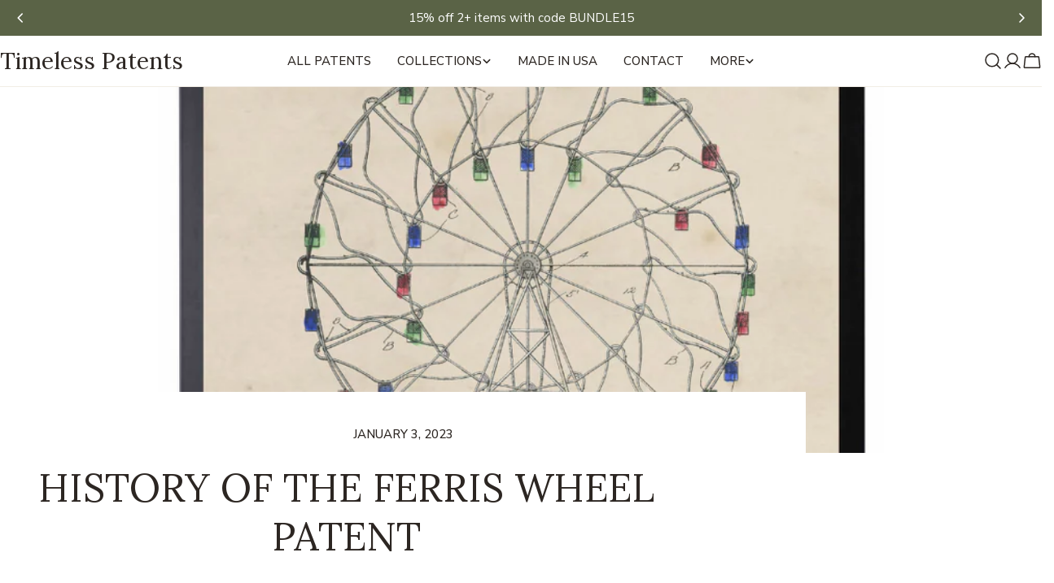

--- FILE ---
content_type: application/javascript
request_url: https://dszujqef4nk5i.cloudfront.net/12d2bda2-6bee-44b5-acda-a6ce68812d0d/bundle.js
body_size: 11554
content:
(function(){'use strict';function log(msg){if(typeof console!=='undefined'&&console.log){console.log('[Cluster SDK] '+msg);}}
var AF_TIMEOUT_MS=2000;var afStyle=document.createElement('style');afStyle.id='cluster-af';afStyle.textContent='body{opacity:0!important}';document.head.appendChild(afStyle);function removeAntiFlicker(){var el=document.getElementById('cluster-af');if(el)el.parentNode.removeChild(el);}
var afTimeout=setTimeout(removeAntiFlicker,AF_TIMEOUT_MS);var COOKIE_NAME='_cluster_vid';var LOCALSTORAGE_KEY='_cluster_vid';var LOCALSTORAGE_STORE_KEY='_cluster_store_id';var COOKIE_DAYS=365;function getCookie(name){var match=document.cookie.match(new RegExp('(^| )'+name+'=([^;]+)'));return match?match[2]:null;}
function setCookie(name,value,days){var expires=new Date(Date.now()+days*864e5).toUTCString();document.cookie=name+'='+value+'; expires='+expires+'; path=/; SameSite=Lax';}
function getLocalStorage(key){try{return localStorage.getItem(key);}catch(e){return null;}}
function setLocalStorage(key,value){try{localStorage.setItem(key,value);}catch(e){}}
function generateUUID(){if(typeof crypto!=='undefined'&&crypto.randomUUID){return crypto.randomUUID();}
return'xxxxxxxx-xxxx-4xxx-yxxx-xxxxxxxxxxxx'.replace(/[xy]/g,function(c){var r=Math.random()*16|0;return(c==='x'?r:(r&0x3|0x8)).toString(16);});}
function getVisitorId(){var id=getCookie(COOKIE_NAME);if(!id){id=getLocalStorage(LOCALSTORAGE_KEY);}
if(!id){id=generateUUID();}
setCookie(COOKIE_NAME,id,COOKIE_DAYS);setLocalStorage(LOCALSTORAGE_KEY,id);return id;}
var visitorId=getVisitorId();var __clusterConfig={"storeId":"12d2bda2-6bee-44b5-acda-a6ce68812d0d","bundleVersion":"2026-01-19T03:08:44.296108+00:00","segments":{},"tests":[{"id":"cd278a5a-050a-41a6-881d-26f033487d37","segmentIds":[],"variants":[{"id":"509f463d-062e-4b2e-b769-30ac420cdf75","trafficPercent":50.0,"isControl":true,"default_content":{"patches":[],"css":null,"js":null}},{"id":"5bf4995a-5fbe-4062-ab75-7dc15effa889","trafficPercent":50.0,"isControl":false,"default_content":{"patches":[{"action":"addClass","selector":"body.collection-template","className":"ab-badge-bestseller"}],"css":"/* Scoped to collection pages + this variant only */\nbody.collection-template.ab-badge-bestseller .tp-badge-host{position:relative;}\n\n/* Sleeker, more brand-aligned badge styling */\nbody.collection-template.ab-badge-bestseller .tp-product-badge{\n  position:absolute;\n  top:8px;\n  left:8px;\n  z-index:3;\n\n  display:inline-flex;\n  align-items:center;\n  justify-content:center;\n\n  padding:5px 10px;\n  border-radius:6px; /* less rounding */\n\n  /* Brand colors (requested) */\n  background:#49647D;\n  color:#ffffff;\n\n  /* Subtle border + depth (kept from prior sleek pass) */\n  border: 1px solid rgba(255,255,255,0.18);\n\n  font-weight:600;\n  letter-spacing:0.01em;\n  text-transform:none;\n  font-size:12px;\n  line-height:1;\n\n  box-shadow:0 6px 16px rgba(0,0,0,0.12);\n  -webkit-backdrop-filter:saturate(140%) blur(2px);\n  backdrop-filter:saturate(140%) blur(2px);\n\n  pointer-events:none;\n}\n\nbody.collection-template.ab-badge-bestseller .tp-product-badge--bestseller{\n  /* reserved for future per-badge theming if needed */\n}\n\n@media (max-width: 749px){\n  body.collection-template.ab-badge-bestseller .tp-product-badge{\n    top:6px;\n    left:6px;\n    padding:4px 9px;\n    font-size:11px;\n    border-radius:6px;\n  }\n}\n","js":"try {\n  (function () {\n    function extractHandleFromHref(href) {\n      if (!href) return null;\n      var m = href.match(/\\/products\\/([^/?#]+)/i);\n      return m && m[1] ? m[1] : null;\n    }\n\n    function getInlineCollectionJson() {\n      // Prefer pure JSON scripts first\n      var scripts = Array.prototype.slice.call(document.querySelectorAll('script'));\n\n      for (var i = 0; i < scripts.length; i++) {\n        var s = scripts[i];\n        var txt = (s.textContent || '').trim();\n        if (!txt) continue;\n\n        // Fast check to avoid parsing everything\n        if (txt.indexOf('\"current_collection\"') === -1 || txt.indexOf('\"products\"') === -1) continue;\n\n        // If it's pure JSON, parse directly\n        if (txt.charAt(0) === '{') {\n          try {\n            var obj = JSON.parse(txt);\n            if (obj && obj.products && typeof obj.products === 'object') return obj;\n          } catch (e) {}\n        }\n\n        // If it's embedded in JS, attempt to extract the first JSON object\n        // (best-effort; still safe if it fails)\n        var start = txt.indexOf('{');\n        var end = txt.lastIndexOf('}');\n        if (start !== -1 && end !== -1 && end > start) {\n          var candidate = txt.slice(start, end + 1);\n          try {\n            var obj2 = JSON.parse(candidate);\n            if (obj2 && obj2.products && typeof obj2.products === 'object') return obj2;\n          } catch (e2) {}\n        }\n      }\n      return null;\n    }\n\n    function isBestsellerProduct(productMeta) {\n      if (!productMeta) return false;\n      var tags = Array.isArray(productMeta.tags) ? productMeta.tags : [];\n      var cols = Array.isArray(productMeta.collections) ? productMeta.collections : [];\n\n      // Match either tag label or collection handle\n      var hasTag = tags.indexOf('Bestselling') !== -1;\n      var hasCollection = cols.indexOf('bestselling') !== -1;\n      return hasTag || hasCollection;\n    }\n\n    function findMediaHost(anchorEl) {\n      if (!anchorEl) return null;\n\n      // Scope within a card/list item if possible\n      var card = anchorEl.closest('li, .card, .product-card, .product-grid-item, .grid__item, .collection-product, .custom-card');\n      var root = card || anchorEl;\n\n      // Prefer common media wrappers\n      var host = root.querySelector(\n        '.media-wrapper, .card__media, .card-media, .product-card__media, .product-card__image, .custom-card__media, .custom-card__image, .media'\n      );\n\n      // Fallback: if anchor contains an image, use its nearest reasonable container\n      if (!host) {\n        var img = anchorEl.querySelector('img');\n        if (img) {\n          host = img.closest('.media-wrapper, .card__media, .media, picture, a, div') || anchorEl;\n        }\n      }\n\n      // Final fallback: just use the anchor\n      return host || anchorEl;\n    }\n\n    function addBestsellerBadge(hostEl) {\n      if (!hostEl) return;\n      if (hostEl.querySelector('.tp-product-badge--bestseller')) return;\n\n      hostEl.classList.add('tp-badge-host');\n\n      var badge = document.createElement('span');\n      badge.className = 'tp-product-badge tp-product-badge--bestseller';\n      badge.setAttribute('aria-hidden', 'true');\n      badge.textContent = 'Bestseller';\n\n      hostEl.appendChild(badge);\n    }\n\n    var data = getInlineCollectionJson();\n    if (!data || !data.products) return;\n\n    // Find product card links on collection grids\n    var anchors = Array.prototype.slice.call(\n      document.querySelectorAll('#MainContent a[href*=\"/products/\"]')\n    );\n\n    for (var j = 0; j < anchors.length; j++) {\n      var a = anchors[j];\n      var handle = extractHandleFromHref(a.getAttribute('href'));\n      if (!handle) continue;\n\n      var meta = data.products[handle];\n      if (!isBestsellerProduct(meta)) continue;\n\n      var host = findMediaHost(a);\n      addBestsellerBadge(host);\n    }\n  })();\n} catch (e) {\n  // no-op\n}\n"}}],"isRunning":false},{"id":"37dbef94-b192-43fa-afd8-ae6ff2c7e0b1","segmentIds":[],"variants":[{"id":"763be085-13d7-4808-a2ec-b605987f2e79","trafficPercent":50.0,"isControl":true,"default_content":{"patches":[],"css":null,"js":null}},{"id":"83812880-76ce-49a5-aa64-ef58b34b3ff1","trafficPercent":50.0,"isControl":false,"default_content":{"patches":[{"html":"<div class=\"tp-abovefold-trustbar\" role=\"note\" aria-label=\"Customer rating and reviews\">\n  <div class=\"tp-abovefold-trustbar__row\">\n    <div class=\"tp-abovefold-trustbar__rating\">\n      <span class=\"tp-abovefold-trustbar__stars\" aria-hidden=\"true\">\n        <svg class=\"tp-abovefold-trustbar__star\" viewBox=\"0 0 20 20\" focusable=\"false\" aria-hidden=\"true\"><path d=\"M10 1.2l2.56 5.38 5.9.46-4.5 3.87 1.38 5.74L10 13.85 4.66 16.65 6.04 10.9 1.54 7.04l5.9-.46L10 1.2z\" fill=\"currentColor\"/></svg>\n        <svg class=\"tp-abovefold-trustbar__star\" viewBox=\"0 0 20 20\" focusable=\"false\" aria-hidden=\"true\"><path d=\"M10 1.2l2.56 5.38 5.9.46-4.5 3.87 1.38 5.74L10 13.85 4.66 16.65 6.04 10.9 1.54 7.04l5.9-.46L10 1.2z\" fill=\"currentColor\"/></svg>\n        <svg class=\"tp-abovefold-trustbar__star\" viewBox=\"0 0 20 20\" focusable=\"false\" aria-hidden=\"true\"><path d=\"M10 1.2l2.56 5.38 5.9.46-4.5 3.87 1.38 5.74L10 13.85 4.66 16.65 6.04 10.9 1.54 7.04l5.9-.46L10 1.2z\" fill=\"currentColor\"/></svg>\n        <svg class=\"tp-abovefold-trustbar__star\" viewBox=\"0 0 20 20\" focusable=\"false\" aria-hidden=\"true\"><path d=\"M10 1.2l2.56 5.38 5.9.46-4.5 3.87 1.38 5.74L10 13.85 4.66 16.65 6.04 10.9 1.54 7.04l5.9-.46L10 1.2z\" fill=\"currentColor\"/></svg>\n        <svg class=\"tp-abovefold-trustbar__star\" viewBox=\"0 0 20 20\" focusable=\"false\" aria-hidden=\"true\"><path d=\"M10 1.2l2.56 5.38 5.9.46-4.5 3.87 1.38 5.74L10 13.85 4.66 16.65 6.04 10.9 1.54 7.04l5.9-.46L10 1.2z\" fill=\"currentColor\"/></svg>\n      </span>\n      <span class=\"tp-abovefold-trustbar__rating-text\"><strong>Rated 4.9</strong> out of 5 stars</span>\n    </div>\n    <div class=\"tp-abovefold-trustbar__reviews\">Based on <strong>210 reviews</strong></div>\n  </div>\n</div>","action":"insertAfter","selector":"body.index-template .section--slideshow .slideshow__text .slideshow__buttons"}],"css":"/* Scoped to homepage hero slideshow */\nbody.index-template .section--slideshow .tp-abovefold-trustbar{\n  margin-top: 12px;\n  margin-left: auto;\n  margin-right: auto;\n  max-width: 560px;\n  width: fit-content;\n  padding: 10px 14px;\n  border-radius: 14px;\n  border: 1px solid rgba(255,255,255,0.28);\n  background: rgba(255,255,255,0.10);\n  -webkit-backdrop-filter: blur(6px);\n  backdrop-filter: blur(6px);\n  color: inherit;\n}\n\nbody.index-template .section--slideshow .tp-abovefold-trustbar__row{\n  display: flex;\n  align-items: center;\n  justify-content: center;\n  gap: 12px;\n  flex-wrap: wrap;\n}\n\nbody.index-template .section--slideshow .tp-abovefold-trustbar__rating,\nbody.index-template .section--slideshow .tp-abovefold-trustbar__reviews{\n  display: inline-flex;\n  align-items: center;\n  justify-content: center;\n  gap: 8px;\n  line-height: 1.2;\n}\n\nbody.index-template .section--slideshow .tp-abovefold-trustbar__stars{\n  display: inline-flex;\n  gap: 2px;\n  opacity: 0.95;\n}\n\nbody.index-template .section--slideshow .tp-abovefold-trustbar__star{\n  width: 14px;\n  height: 14px;\n}\n\nbody.index-template .section--slideshow .tp-abovefold-trustbar__rating-text,\nbody.index-template .section--slideshow .tp-abovefold-trustbar__reviews,\nbody.index-template .section--slideshow .tp-abovefold-trustbar__sub{\n  font-size: 0.95em;\n}\n\n/* Divider removed from markup; keep rule as a safeguard */\nbody.index-template .section--slideshow .tp-abovefold-trustbar__divider{\n  display: none;\n}\n\nbody.index-template .section--slideshow .tp-abovefold-trustbar__sub{\n  margin-top: 6px;\n  opacity: 0.9;\n}\n\n@media (max-width: 480px){\n  body.index-template .section--slideshow .tp-abovefold-trustbar{\n    width: min(560px, 100%);\n  }\n  body.index-template .section--slideshow .tp-abovefold-trustbar__row{\n    flex-direction: column;\n    gap: 6px;\n  }\n}","js":null}}],"isRunning":false},{"id":"010feece-d811-4622-9db8-d42c09114eff","segmentIds":[],"variants":[{"id":"181eb1df-6e67-47c7-befa-36f1e8b72e09","trafficPercent":50.0,"isControl":true,"default_content":{"patches":[],"css":null,"js":null}},{"id":"30dc3d55-64d7-4031-865a-9781f6f6ed3c","trafficPercent":50.0,"isControl":false,"default_content":{"patches":[{"html":"<section class=\"tp-compare\" aria-labelledby=\"tp-compare-title\">\n  <div class=\"tp-compare__inner\">\n    <header class=\"tp-compare__header\">\n      <h2 id=\"tp-compare-title\" class=\"tp-compare__title\">How Timeless Patents compares</h2>\n    </header>\n\n    <div class=\"tp-compare__tableWrap\" role=\"region\" aria-label=\"Product comparison chart\">\n      <table class=\"tp-compare__table\">\n        <thead>\n          <tr>\n            <th scope=\"col\" class=\"tp-compare__featureCol\">&nbsp;</th>\n            <th scope=\"col\" class=\"tp-compare__brandCol tp-compare__brandCol--tp\"><span class=\"tp-compare__brandName\">Timeless Patents</span></th>\n            <th scope=\"col\" class=\"tp-compare__brandCol\"><span class=\"tp-compare__brandName\">Generic \u0019Patent Poster\u0019 Print Shops</span></th>\n          </tr>\n        </thead>\n        <tbody>\n          <tr>\n            <th scope=\"row\" class=\"tp-compare__rowTitle\">Art style</th>\n            <td class=\"tp-compare__cell tp-compare__cell--tp\">Original U.S. patent drawings <strong>reimagined with watercolor</strong></td>\n            <td class=\"tp-compare__cell\">Typically black-and-white linework or basic vector recreations</td>\n          </tr>\n          <tr>\n            <th scope=\"row\" class=\"tp-compare__rowTitle\">Materials</th>\n            <td class=\"tp-compare__cell tp-compare__cell--tp\">\u0019<strong>Museum-quality</strong>\u0019 build: heavyweight/archival paper + archival/fade-resistant inks + premium glass + <strong>solid oak frames</strong></td>\n            <td class=\"tp-compare__cell\">Varies; often lighter paper, non-archival inks, lower-grade frames/no glass</td>\n          </tr>\n          <tr>\n            <th scope=\"row\" class=\"tp-compare__rowTitle\">Made + shipped from</th>\n            <td class=\"tp-compare__cell tp-compare__cell--tp\"><strong>Made in Mount Sterling, Kentucky</strong> (printed, framed, shipped in the USA)</td>\n            <td class=\"tp-compare__cell\">Often outsourced/print-on-demand networks; origin unclear</td>\n          </tr>\n          <tr>\n            <th scope=\"row\" class=\"tp-compare__rowTitle\">Ready-to-hang</th>\n            <td class=\"tp-compare__cell tp-compare__cell--tp\">Framed pieces ship with <strong>pre-mounted hanging hardware</strong> / \u0019ready to hang\u0019</td>\n            <td class=\"tp-compare__cell\">Sometimes requires separate hardware or DIY framing</td>\n          </tr>\n        </tbody>\n      </table>\n    </div>\n  </div>\n</section>","action":"insertAfter","selector":"#replo-fullpage-element [data-replo-product-container]"},{"html":"<section class=\"tp-compare\" aria-labelledby=\"tp-compare-title\">\n  <div class=\"tp-compare__inner\">\n    <header class=\"tp-compare__header\">\n      <h2 id=\"tp-compare-title\" class=\"tp-compare__title\">How Timeless Patents compares</h2>\n    </header>\n\n    <div class=\"tp-compare__tableWrap\" role=\"region\" aria-label=\"Product comparison chart\">\n      <table class=\"tp-compare__table\">\n        <thead>\n          <tr>\n            <th scope=\"col\" class=\"tp-compare__featureCol\">&nbsp;</th>\n            <th scope=\"col\" class=\"tp-compare__brandCol tp-compare__brandCol--tp\"><span class=\"tp-compare__brandName\">Timeless Patents</span></th>\n            <th scope=\"col\" class=\"tp-compare__brandCol\"><span class=\"tp-compare__brandName\">Generic \u0019Patent Poster\u0019 Print Shops</span></th>\n          </tr>\n        </thead>\n        <tbody>\n          <tr>\n            <th scope=\"row\" class=\"tp-compare__rowTitle\">Art style</th>\n            <td class=\"tp-compare__cell tp-compare__cell--tp\">Original U.S. patent drawings <strong>reimagined with watercolor</strong></td>\n            <td class=\"tp-compare__cell\">Typically black-and-white linework or basic vector recreations</td>\n          </tr>\n          <tr>\n            <th scope=\"row\" class=\"tp-compare__rowTitle\">Materials</th>\n            <td class=\"tp-compare__cell tp-compare__cell--tp\">\u0019<strong>Museum-quality</strong>\u0019 build: heavyweight/archival paper + archival/fade-resistant inks + premium glass + <strong>solid oak frames</strong></td>\n            <td class=\"tp-compare__cell\">Varies; often lighter paper, non-archival inks, lower-grade frames/no glass</td>\n          </tr>\n          <tr>\n            <th scope=\"row\" class=\"tp-compare__rowTitle\">Made + shipped from</th>\n            <td class=\"tp-compare__cell tp-compare__cell--tp\"><strong>Made in Mount Sterling, Kentucky</strong> (printed, framed, shipped in the USA)</td>\n            <td class=\"tp-compare__cell\">Often outsourced/print-on-demand networks; origin unclear</td>\n          </tr>\n          <tr>\n            <th scope=\"row\" class=\"tp-compare__rowTitle\">Ready-to-hang</th>\n            <td class=\"tp-compare__cell tp-compare__cell--tp\">Framed pieces ship with <strong>pre-mounted hanging hardware</strong> / \u0019ready to hang\u0019</td>\n            <td class=\"tp-compare__cell\">Sometimes requires separate hardware or DIY framing</td>\n          </tr>\n        </tbody>\n      </table>\n    </div>\n  </div>\n</section>","action":"replaceElement","selector":"#replo-fullpage-element .tp-compare"},{"action":"hide","selector":"#replo-fullpage-element .tp-compare .tp-compare__subtitle"},{"action":"hide","selector":"#replo-fullpage-element .tp-compare .tp-compare__note"}],"css":"/* Scoped styles for inserted comparison chart */\n#replo-fullpage-element .tp-compare{\n  width:100%;\n  padding:24px 16px;\n}\n\n#replo-fullpage-element .tp-compare__inner{\n  width:100%;\n  max-width:1100px;\n  margin:0 auto;\n}\n\n#replo-fullpage-element .tp-compare__header{\n  margin:0 0 14px;\n  text-align:center;\n}\n\n#replo-fullpage-element .tp-compare__title{\n  margin:0;\n  font:inherit;\n  font-weight:600;\n  font-size:clamp(26px, 2.8vw, 38px);\n  line-height:1.2;\n}\n\n#replo-fullpage-element .tp-compare__subtitle{\n  margin:6px 0 0;\n  opacity:0.85;\n}\n\n#replo-fullpage-element .tp-compare__tableWrap{\n  border:1px solid rgba(16,57,72,0.14);\n  border-radius:14px;\n  overflow:hidden;\n  background:#fff;\n}\n\n#replo-fullpage-element .tp-compare__table{\n  width:100%;\n  border-collapse:separate;\n  border-spacing:0;\n}\n\n#replo-fullpage-element .tp-compare__table th,\n#replo-fullpage-element .tp-compare__table td{\n  text-align:left;\n  vertical-align:top;\n  padding:14px 14px;\n  border-top:1px solid rgba(16,57,72,0.10);\n}\n\n#replo-fullpage-element .tp-compare__table thead th{\n  border-top:none;\n  background:rgba(16,57,72,0.06);\n  font-weight:700;\n}\n\n#replo-fullpage-element .tp-compare__featureCol{\n  width:28%;\n}\n\n#replo-fullpage-element .tp-compare__brandCol{\n  width:36%;\n}\n\n#replo-fullpage-element .tp-compare__rowTitle{\n  font-weight:700;\n}\n\n#replo-fullpage-element .tp-compare__brandCol--tp{\n  background:rgba(146,66,64,0.08);\n}\n\n#replo-fullpage-element .tp-compare__cell--tp{\n  background:rgba(146,66,64,0.05);\n}\n\n#replo-fullpage-element .tp-compare__brandName{\n  display:inline-block;\n  line-height:1.2;\n}\n\n#replo-fullpage-element .tp-compare__note{\n  margin:10px 0 0;\n  font-size:0.95em;\n  opacity:0.75;\n}\n\n@media (max-width: 760px){\n  #replo-fullpage-element .tp-compare{\n    padding:20px 12px;\n  }\n\n  #replo-fullpage-element .tp-compare__title{\n    font-size:clamp(22px, 7vw, 30px);\n  }\n\n  #replo-fullpage-element .tp-compare__table,\n  #replo-fullpage-element .tp-compare__table thead,\n  #replo-fullpage-element .tp-compare__table tbody,\n  #replo-fullpage-element .tp-compare__table th,\n  #replo-fullpage-element .tp-compare__table td,\n  #replo-fullpage-element .tp-compare__table tr{\n    display:block;\n  }\n\n  #replo-fullpage-element .tp-compare__table thead{\n    display:none;\n  }\n\n  #replo-fullpage-element .tp-compare__table tr{\n    border-top:1px solid rgba(16,57,72,0.10);\n  }\n\n  #replo-fullpage-element .tp-compare__table tr:first-child{\n    border-top:none;\n  }\n\n  #replo-fullpage-element .tp-compare__rowTitle{\n    padding:12px 14px 8px;\n    border-top:none;\n    background:rgba(16,57,72,0.06);\n  }\n\n  #replo-fullpage-element .tp-compare__table td{\n    border-top:none;\n    padding:10px 14px;\n  }\n\n  #replo-fullpage-element .tp-compare__table td.tp-compare__cell--tp{\n    border-radius:0;\n  }\n\n  #replo-fullpage-element .tp-compare__table td.tp-compare__cell--tp::before,\n  #replo-fullpage-element .tp-compare__table td.tp-compare__cell::before{\n    display:block;\n    font-weight:700;\n    margin:0 0 6px;\n    opacity:0.9;\n  }\n\n  #replo-fullpage-element .tp-compare__table td.tp-compare__cell--tp::before{\n    content:\"Timeless Patents\";\n  }\n\n  #replo-fullpage-element .tp-compare__table td.tp-compare__cell:not(.tp-compare__cell--tp)::before{\n    content:\"Generic print shops\";\n  }\n}\n","js":null}}],"isRunning":false},{"id":"d596548d-e153-4421-b81b-1b3d094530a7","segmentIds":[],"variants":[{"id":"f597bf29-2440-41c2-b3ea-058682470668","trafficPercent":50.0,"isControl":true,"default_content":{"patches":[],"css":null,"js":null}},{"id":"48f004a7-5237-4b3c-a506-bb8ccbb5fec6","trafficPercent":50.0,"isControl":false,"default_content":{"patches":[{"html":"<div class=\"tp-trustbar\" role=\"note\" aria-label=\"Customer rating summary\">\n  <div class=\"tp-trustbar__row\">\n    <span class=\"tp-trustbar__stars\" aria-hidden=\"true\">\n      <svg class=\"tp-trustbar__star\" viewBox=\"0 0 14 14\"><use href=\"#oke-star-filled\"></use></svg>\n      <svg class=\"tp-trustbar__star\" viewBox=\"0 0 14 14\"><use href=\"#oke-star-filled\"></use></svg>\n      <svg class=\"tp-trustbar__star\" viewBox=\"0 0 14 14\"><use href=\"#oke-star-filled\"></use></svg>\n      <svg class=\"tp-trustbar__star\" viewBox=\"0 0 14 14\"><use href=\"#oke-star-filled\"></use></svg>\n      <svg class=\"tp-trustbar__star\" viewBox=\"0 0 14 14\"><use href=\"#oke-star-filled\"></use></svg>\n    </span>\n\n    <span class=\"tp-trustbar__text\">\n      <span class=\"tp-trustbar__rated\">Rated 4.9 out of 5 stars</span>\n      <span class=\"tp-trustbar__divider\" aria-hidden=\"true\"></span>\n      <span class=\"tp-trustbar__based\">Based on 210 reviews</span>\n    </span>\n  </div>\n  <div class=\"tp-trustbar__sub\">99% would recommend these products.</div>\n</div>","action":"insertAfter","selector":".section--slideshow .slideshow__content .slideshow__buttons"}],"css":"/* Timeless Patents \u2013 Hero trust bar (scoped) */\n.section--slideshow .tp-trustbar{\n  /* Ensure OKendo star symbols render with current text color */\n  --oke-stars-foregroundColor: currentColor;\n  --oke-stars-borderColor: currentColor;\n  --oke-stars-backgroundColor: transparent;\n  --oke-stars-borderWidth: 0;\n\n  margin-top: 0.85rem;\n  display: inline-flex;\n  flex-direction: column;\n  align-items: center;\n  gap: 0.35rem;\n  text-align: center;\n\n  padding: 0.6rem 0.9rem;\n  border-radius: 9999px;\n  border: 1px solid rgba(255,255,255,0.28);\n  background: rgba(255,255,255,0.10);\n  backdrop-filter: blur(6px);\n  -webkit-backdrop-filter: blur(6px);\n}\n\n.section--slideshow .tp-trustbar__row{\n  display: inline-flex;\n  align-items: center;\n  justify-content: center;\n  gap: 0.55rem;\n  flex-wrap: wrap;\n}\n\n.section--slideshow .tp-trustbar__stars{\n  display: inline-flex;\n  align-items: center;\n  gap: 0.18rem;\n  line-height: 1;\n}\n\n.section--slideshow .tp-trustbar__star{\n  width: 14px;\n  height: 14px;\n  display: inline-block;\n}\n\n.section--slideshow .tp-trustbar__text{\n  display: inline-flex;\n  align-items: center;\n  justify-content: center;\n  gap: 0.55rem;\n  line-height: 1.1;\n}\n\n.section--slideshow .tp-trustbar__rated{\n  font-weight: 600;\n  letter-spacing: 0.01em;\n}\n\n.section--slideshow .tp-trustbar__divider{\n  width: 1px;\n  height: 0.9em;\n  background: currentColor;\n  opacity: 0.35;\n}\n\n.section--slideshow .tp-trustbar__based{\n  opacity: 0.9;\n}\n\n.section--slideshow .tp-trustbar__sub{\n  font-size: 0.92em;\n  opacity: 0.9;\n  line-height: 1.2;\n}\n\n@media (max-width: 767px){\n  .section--slideshow .tp-trustbar{\n    padding: 0.55rem 0.8rem;\n    border-radius: 18px;\n  }\n  .section--slideshow .tp-trustbar__divider{ display: none; }\n  .section--slideshow .tp-trustbar__text{ gap: 0.35rem; }\n}\n","js":null}}],"isRunning":false},{"id":"e9439897-f32e-4e5d-b23c-d8995ceba169","segmentIds":[],"variants":[{"id":"f79eb087-24db-48cf-9000-053f71d0343e","trafficPercent":50.0,"isControl":true,"default_content":{"patches":[],"css":null,"js":null}},{"id":"2365fbe2-9f1b-439d-b1aa-3e87c1abd8ac","trafficPercent":50.0,"isControl":false,"default_content":{"patches":[{"html":"<div class=\"tp-cart-trust\" role=\"note\" aria-label=\"Checkout reassurance\">\n  <div class=\"tp-cart-trust__returns\">\n    <span class=\"tp-cart-trust__returns-icon\" aria-hidden=\"true\">\n      <svg viewBox=\"0 0 24 24\" width=\"18\" height=\"18\" fill=\"none\" xmlns=\"http://www.w3.org/2000/svg\">\n        <path d=\"M20 12a8 8 0 1 1-2.34-5.66\" stroke=\"currentColor\" stroke-width=\"1.8\" stroke-linecap=\"round\"/>\n        <path d=\"M20 4v6h-6\" stroke=\"currentColor\" stroke-width=\"1.8\" stroke-linecap=\"round\" stroke-linejoin=\"round\"/>\n      </svg>\n    </span>\n    <div class=\"tp-cart-trust__returns-text\">\n      <strong>30-day no-hassle returns</strong>\n      <div class=\"tp-cart-trust__subtext\">Shop with confidence\u2014easy returns if it\u2019s not perfect.</div>\n    </div>\n  </div>\n\n  <div class=\"tp-cart-trust__pay\" aria-label=\"Accepted payment methods\">\n    <div class=\"tp-cart-trust__pay-label\">Pay securely with</div>\n    <div class=\"tp-cart-trust__pay-icons\" role=\"list\">\n      <span class=\"tp-pay-icon\" role=\"listitem\" aria-label=\"Visa\">VISA</span>\n      <span class=\"tp-pay-icon\" role=\"listitem\" aria-label=\"Mastercard\">MC</span>\n      <span class=\"tp-pay-icon\" role=\"listitem\" aria-label=\"American Express\">AMEX</span>\n      <span class=\"tp-pay-icon\" role=\"listitem\" aria-label=\"Apple Pay\">\uf8ffPAY</span>\n      <span class=\"tp-pay-icon\" role=\"listitem\" aria-label=\"Google Pay\">G PAY</span>\n      <span class=\"tp-pay-icon\" role=\"listitem\" aria-label=\"Shop Pay\">SHOP</span>\n    </div>\n  </div>\n</div>","action":"insertBefore","selector":"#CartPopup .upcart-internal-cart-items, #CartPopup .upcart-public-cart-items, #UpcartPopup .upcart-internal-cart-items, #UpcartPopup .upcart-public-cart-items"}],"css":"/* UpCart can be aggressive with default styles; use higher specificity + !important so the block actually looks styled */\n\n#CartPopup .tp-cart-trust,\n#UpcartPopup .tp-cart-trust {\n  box-sizing: border-box !important;\n  display: block !important;\n  margin: 12px 12px 10px !important;\n  padding: 12px 12px !important;\n  border: 1px solid rgba(0,0,0,0.14) !important;\n  border-radius: 12px !important;\n  background: #f8f8f8 !important;\n  color: inherit !important;\n}\n\n#CartPopup .tp-cart-trust * ,\n#UpcartPopup .tp-cart-trust * {\n  box-sizing: border-box !important;\n}\n\n#CartPopup .tp-cart-trust__returns,\n#UpcartPopup .tp-cart-trust__returns {\n  display: flex !important;\n  align-items: flex-start !important;\n  gap: 10px !important;\n}\n\n#CartPopup .tp-cart-trust__returns-icon,\n#UpcartPopup .tp-cart-trust__returns-icon {\n  flex: 0 0 auto !important;\n  line-height: 0 !important;\n  opacity: 0.95 !important;\n  margin-top: 1px !important;\n}\n\n#CartPopup .tp-cart-trust__returns-text strong,\n#UpcartPopup .tp-cart-trust__returns-text strong {\n  display: block !important;\n  font-weight: 700 !important;\n  font-size: 1em !important;\n  line-height: 1.25 !important;\n}\n\n#CartPopup .tp-cart-trust__subtext,\n#UpcartPopup .tp-cart-trust__subtext {\n  margin-top: 2px !important;\n  font-size: 0.95em !important;\n  line-height: 1.25 !important;\n  opacity: 0.85 !important;\n}\n\n#CartPopup .tp-cart-trust__pay,\n#UpcartPopup .tp-cart-trust__pay {\n  margin-top: 10px !important;\n  padding-top: 10px !important;\n  border-top: 1px solid rgba(0,0,0,0.08) !important;\n}\n\n#CartPopup .tp-cart-trust__pay-label,\n#UpcartPopup .tp-cart-trust__pay-label {\n  font-size: 0.95em !important;\n  opacity: 0.85 !important;\n  margin-bottom: 8px !important;\n}\n\n#CartPopup .tp-cart-trust__pay-icons,\n#UpcartPopup .tp-cart-trust__pay-icons {\n  display: flex !important;\n  flex-wrap: wrap !important;\n  gap: 6px !important;\n}\n\n#CartPopup .tp-pay-icon,\n#UpcartPopup .tp-pay-icon {\n  display: inline-flex !important;\n  align-items: center !important;\n  justify-content: center !important;\n  height: 24px !important;\n  padding: 0 10px !important;\n  border: 1px solid rgba(0,0,0,0.18) !important;\n  border-radius: 999px !important;\n  background: #ffffff !important;\n  font-size: 11px !important;\n  font-weight: 800 !important;\n  letter-spacing: 0.06em !important;\n  line-height: 1 !important;\n  white-space: nowrap !important;\n  text-transform: uppercase !important;\n}\n\n@media (max-width: 480px) {\n  #CartPopup .tp-cart-trust,\n  #UpcartPopup .tp-cart-trust {\n    margin-left: 10px !important;\n    margin-right: 10px !important;\n  }\n}\n","js":null}}],"isRunning":false}]};setLocalStorage(LOCALSTORAGE_STORE_KEY,__clusterConfig.storeId);function getVisitorContext(){var ua=navigator.userAgent;var mobile=/Mobile|Android|iPhone|iPad/i.test(ua);var tablet=/iPad|Android(?!.*Mobile)/i.test(ua);var urlParams;try{urlParams=new URLSearchParams(window.location.search);}catch(e){urlParams={get:function(){return null;}};}
return{device_type:tablet?'tablet':(mobile?'mobile':'desktop'),utm_source:urlParams.get('utm_source'),utm_medium:urlParams.get('utm_medium'),utm_campaign:urlParams.get('utm_campaign'),utm_term:urlParams.get('utm_term'),utm_content:urlParams.get('utm_content'),cl_preview:urlParams.get('cl-preview')||(typeof window!=='undefined'&&window.__CLUSTER_PREVIEW_VARIANT_ID__)||null,url:window.location.pathname,hostname:window.location.hostname,referrer:document.referrer,language:navigator.language||navigator.userLanguage,screen_width:window.screen.width,screen_height:window.screen.height,viewport_width:window.innerWidth,viewport_height:window.innerHeight};}
var visitorContext=getVisitorContext();try{var storedPreview=localStorage.getItem('_cluster_preview');var currentPreview=visitorContext.cl_preview;if(storedPreview&&!currentPreview){var urlParams=new URLSearchParams(window.location.search);urlParams.set('cl-preview',storedPreview);var newUrl=window.location.pathname+'?'+urlParams.toString()+window.location.hash;window.location.replace(newUrl);return;}
if(currentPreview){localStorage.setItem('_cluster_preview',currentPreview);}}catch(e){}
function detectCurrentTemplate(){if(!document.body){return{type:null,suffix:null};}
var bodyClasses=document.body.className;var templateType=null;var templateSuffix=null;var pageTypeMatch=bodyClasses.match(/page-type-(\w+)/);if(pageTypeMatch){templateType=pageTypeMatch[1];}
var templateMatch=bodyClasses.match(/template-(\w+)/);if(templateMatch){templateSuffix=templateMatch[1];}else if(bodyClasses.indexOf('template-')!==-1){templateSuffix='default';}
return{type:templateType,suffix:templateSuffix};}
function waitForBody(callback){if(document.body){callback();}else{if(typeof MutationObserver!=='undefined'){var observer=new MutationObserver(function(){if(document.body){observer.disconnect();callback();}});observer.observe(document.documentElement,{childList:true});}else{var interval=setInterval(function(){if(document.body){clearInterval(interval);callback();}},10);}}}
function evaluateCondition(condition,context){var fieldValue=context[condition.field];var testValue=condition.value;switch(condition.op){case'eq':return fieldValue===testValue;case'neq':return fieldValue!==testValue;case'contains':return fieldValue!=null&&String(fieldValue).indexOf(testValue)!==-1;case'not_contains':return fieldValue==null||String(fieldValue).indexOf(testValue)===-1;case'starts_with':return fieldValue!=null&&String(fieldValue).indexOf(testValue)===0;case'ends_with':return fieldValue!=null&&String(fieldValue).slice(-testValue.length)===testValue;case'gt':return Number(fieldValue)>Number(testValue);case'gte':return Number(fieldValue)>=Number(testValue);case'lt':return Number(fieldValue)<Number(testValue);case'lte':return Number(fieldValue)<=Number(testValue);case'exists':return fieldValue!=null&&fieldValue!=='';case'not_exists':return fieldValue==null||fieldValue==='';case'in':return Array.isArray(testValue)&&testValue.indexOf(fieldValue)!==-1;case'not_in':return!Array.isArray(testValue)||testValue.indexOf(fieldValue)===-1;case'matches':try{return fieldValue!=null&&new RegExp(testValue).test(String(fieldValue));}catch(e){return false;}
default:return false;}}
function evaluateRules(rules,context){if(!rules||!rules.conditions||rules.conditions.length===0){return true;}
var results=[];for(var i=0;i<rules.conditions.length;i++){results.push(evaluateCondition(rules.conditions[i],context));}
if(rules.operator==='and'){for(var j=0;j<results.length;j++){if(!results[j])return false;}
return true;}else{for(var k=0;k<results.length;k++){if(results[k])return true;}
return false;}}
function visitorMatchesSegments(segmentIds,segments,context){if(!segmentIds||segmentIds.length===0)return true;for(var i=0;i<segmentIds.length;i++){var segment=segments[segmentIds[i]];if(segment&&evaluateRules(segment.rules,context)){return true;}}
return false;}
function hashString(str){var hash=5381;for(var i=0;i<str.length;i++){hash=((hash<<5)+hash)+str.charCodeAt(i);hash=hash|0;}
return hash>>>0;}
function assignVariant(visitorId,testId,variants){var hash=hashString(visitorId+':'+testId);var bucket=hash%10000;var cumulative=0;for(var i=0;i<variants.length;i++){cumulative+=variants[i].trafficPercent*100;if(bucket<cumulative){return variants[i];}}
return variants[variants.length-1];}
var assignments=[];var pendingPatches=[];var persistentPatches=[];waitForBody(function(){var currentTemplate=detectCurrentTemplate();for(var t=0;t<__clusterConfig.tests.length;t++){var test=__clusterConfig.tests[t];if(!visitorMatchesSegments(test.segmentIds,__clusterConfig.segments,visitorContext)){continue;}
var previewMatch=visitorContext.cl_preview?test.variants.filter(function(v){return v.id===visitorContext.cl_preview;})[0]:null;if(previewMatch){assignments.push({testId:test.id,variantId:previewMatch.id,variant:previewMatch,patchesApplied:false});continue;}
var testHasTemplateTargeting=false;var testMatchesCurrentTemplate=false;for(var v=0;v<test.variants.length;v++){var variant=test.variants[v];if(variant.redirect&&variant.redirect.controlTemplate){testHasTemplateTargeting=true;if(currentTemplate.type===variant.redirect.templateType&&currentTemplate.suffix===variant.redirect.controlTemplate){testMatchesCurrentTemplate=true;break;}}}
if(testHasTemplateTargeting&&!testMatchesCurrentTemplate){continue;}
if(!test.isRunning){continue;}
var assignedVariant=assignVariant(visitorId,test.id,test.variants);assignments.push({testId:test.id,variantId:assignedVariant.id,variant:assignedVariant,patchesApplied:false});}
for(var i=0;i<assignments.length;i++){var assignment=assignments[i];var variant=assignment.variant;if(variant.redirect&&variant.redirect.queryParams){var urlParams=new URLSearchParams(window.location.search);var needsRedirect=false;for(var key in variant.redirect.queryParams){var targetValue=variant.redirect.queryParams[key];var currentValue=urlParams.get(key)||'';if(currentValue!==targetValue){needsRedirect=true;break;}}
if(needsRedirect){sendBeacons();for(var paramKey in variant.redirect.queryParams){urlParams.set(paramKey,variant.redirect.queryParams[paramKey]);}
var newUrl=window.location.pathname+'?'+urlParams.toString()+window.location.hash;window.location.replace(newUrl);return;}}}
sendBeacons();});function replaceUrlInPage(oldUrl,newUrl){var oldBase=oldUrl.split('?')[0];var oldPath=oldBase.replace(/^https?:\/\//,'').replace(/^\/\//,'');var count=0;log('replaceUrl: oldUrl='+oldUrl);log('replaceUrl: newUrl='+newUrl);log('replaceUrl: oldPath (normalized)='+oldPath);function containsOldUrl(str){if(!str)return false;var normalized=str.replace(/^https?:\/\//,'').replace(/^\/\//,'');return normalized.indexOf(oldPath)!==-1;}
function doReplace(str){return str.split('https://'+oldPath).join(newUrl).split('http://'+oldPath).join(newUrl).split('//'+oldPath).join(newUrl);}
var imgs=document.querySelectorAll('img');for(var i=0;i<imgs.length;i++){var src=imgs[i].getAttribute('src');if(containsOldUrl(src)){log('replaceUrl: replacing img src='+src);imgs[i].setAttribute('src',doReplace(src));count++;}}
var sources=document.querySelectorAll('source[srcset]');for(var j=0;j<sources.length;j++){var srcset=sources[j].getAttribute('srcset');if(containsOldUrl(srcset)){log('replaceUrl: replacing srcset='+srcset.substring(0,80)+'...');sources[j].setAttribute('srcset',doReplace(srcset));count++;}}
var bgEls=document.querySelectorAll('[style*="background"]');for(var k=0;k<bgEls.length;k++){var style=bgEls[k].getAttribute('style');if(containsOldUrl(style)){log('replaceUrl: replacing background style');bgEls[k].setAttribute('style',doReplace(style));count++;}}
log('replaceUrl: replaced '+count+' elements');return count>0;}
function querySelectorDeep(selector){var el=document.querySelector(selector);if(el)return el;var shadowHosts=['#upCart','[data-rebuy-cart]','#slidecart'];for(var i=0;i<shadowHosts.length;i++){var host=document.querySelector(shadowHosts[i]);if(host&&host.shadowRoot){el=host.shadowRoot.querySelector(selector);if(el){log('querySelectorDeep: found in shadow DOM of '+shadowHosts[i]);return el;}}}
var allElements=document.querySelectorAll('*');for(var j=0;j<allElements.length;j++){if(allElements[j].shadowRoot){el=allElements[j].shadowRoot.querySelector(selector);if(el){log('querySelectorDeep: found in shadow DOM of '+allElements[j].tagName);return el;}}}
return null;}
function applyPatch(patch){log('applyPatch: action='+patch.action);if(patch.action==='replaceUrl'){var urlSuccess=replaceUrlInPage(patch.oldUrl,patch.newUrl);return{success:urlSuccess,reason:urlSuccess?null:'no_matches'};}
var el=querySelectorDeep(patch.selector);if(!el){log('applyPatch: selector not found (including shadow DOM): '+patch.selector);return{success:false,reason:'selector_not_found'};}
log('applyPatch: found element for selector: '+patch.selector);switch(patch.action){case'replaceContent':el.innerHTML=patch.html;return{success:true};case'replaceElement':el.outerHTML=patch.html;return{success:true};case'addClass':el.classList.add(patch.className);return{success:true};case'removeClass':el.classList.remove(patch.className);return{success:true};case'setAttribute':el.setAttribute(patch.attribute,patch.value);return{success:true};case'hide':el.style.display='none';return{success:true};case'insertBefore':var tempDiv=document.createElement('div');tempDiv.innerHTML=patch.html;var newEl=tempDiv.firstElementChild;if(newEl){var patchId='cp-'+Math.random().toString(36).substr(2,9);newEl.setAttribute('data-cluster-patch',patchId);el.parentNode.insertBefore(newEl,el);return{success:true,elementId:patchId};}
el.insertAdjacentHTML('beforebegin',patch.html);return{success:true};case'insertAfter':var tempDiv2=document.createElement('div');tempDiv2.innerHTML=patch.html;var newEl2=tempDiv2.firstElementChild;if(newEl2){var patchId2='cp-'+Math.random().toString(36).substr(2,9);newEl2.setAttribute('data-cluster-patch',patchId2);el.parentNode.insertBefore(newEl2,el.nextSibling);return{success:true,elementId:patchId2};}
el.insertAdjacentHTML('afterend',patch.html);return{success:true};default:return{success:false,reason:'unknown_action'};}}
function applyVariants(){for(var i=0;i<assignments.length;i++){var variant=assignments[i].variant;var content=variant.default_content;if(variant.personalized&&variant.personalized.length>0){log('[Warning] Personalization not yet implemented, using default content for variant '+variant.id);}
applyResolvedContent(assignments[i],content);}
finishApplyingVariants();}
function applyResolvedContent(assignment,content){var anySuccess=false;var testId=assignment.testId;var variantId=assignment.variant.id;log('applyResolvedContent: variant='+variantId+', patches='+(content&&content.patches?content.patches.length:0));if(!content){content={};}
if(content.css){var style=document.createElement('style');style.setAttribute('data-cluster-test',testId);style.textContent=content.css;document.head.appendChild(style);anySuccess=true;}
if(content.patches&&content.patches.length>0){for(var p=0;p<content.patches.length;p++){var patch=content.patches[p];var result=applyPatch(patch);if(result.success){anySuccess=true;if((patch.action==='insertBefore'||patch.action==='insertAfter')&&result.elementId){persistentPatches.push({patch:patch,testId:testId,variantId:variantId,elementId:result.elementId,retryCount:0});}}else if(result.reason==='selector_not_found'){pendingPatches.push({patch:patch,testId:testId,variantId:variantId});}}}
if(content.js){try{new Function(content.js)();anySuccess=true;}catch(e){if(typeof console!=='undefined'&&console.error){console.error('[Cluster] Variant JS error:',e);}}}
if((!content.patches||content.patches.length===0)&&!content.css&&!content.js){anySuccess=true;}
assignment.patchesApplied=anySuccess;}
function setupDeferredPatching(){if(pendingPatches.length===0)return;var observer=new MutationObserver(function(){var stillPending=[];for(var i=0;i<pendingPatches.length;i++){var item=pendingPatches[i];var result=applyPatch(item.patch);if(!result.success){stillPending.push(item);}}
pendingPatches=stillPending;if(pendingPatches.length===0){observer.disconnect();}});observer.observe(document.body,{childList:true,subtree:true});setTimeout(function(){observer.disconnect();},30000);}
function setupPatchPersistence(){if(persistentPatches.length===0)return;log('setupPatchPersistence: watching '+persistentPatches.length+' element(s)');var MAX_RETRIES=5;var persistObserver=new MutationObserver(function(){for(var i=persistentPatches.length-1;i>=0;i--){var item=persistentPatches[i];var el=document.querySelector('[data-cluster-patch="'+item.elementId+'"]');if(!el){if(item.retryCount<MAX_RETRIES){log('Patch removed by hydration, re-injecting: '+item.patch.selector+' (retry '+(item.retryCount+1)+')');var result=applyPatch(item.patch);if(result.success&&result.elementId){item.elementId=result.elementId;item.retryCount++;}else{persistentPatches.splice(i,1);}}else{log('Max retries reached for patch: '+item.patch.selector);persistentPatches.splice(i,1);}}}
if(persistentPatches.length===0){log('No more patches to persist, disconnecting observer');persistObserver.disconnect();}});persistObserver.observe(document.body,{childList:true,subtree:true});setTimeout(function(){if(persistentPatches.length>0){log('Persistence timeout, '+persistentPatches.length+' patch(es) stable');}
persistObserver.disconnect();},10000);}
function showPreviewBanner(variantId){if(document.getElementById('_cluster_preview_banner')){return;}
var banner=document.createElement('div');banner.id='_cluster_preview_banner';banner.style.cssText='position: fixed; top: 0; left: 0; right: 0; z-index: 999999;'+'background: #2A2A2A; color: white; padding: 12px 20px;'+'font-family: -apple-system, BlinkMacSystemFont, "Segoe UI", Roboto, sans-serif;'+'font-size: 14px; line-height: 20px; box-shadow: 0 2px 8px rgba(0,0,0,0.15);'+'display: flex; align-items: center; justify-content: space-between;';banner.innerHTML='<div>'+'<strong>Cluster Preview Mode</strong> - Viewing variant '+variantId.substring(0,8)+'...'+'</div>'+'<button id="_cluster_exit_preview" style="'+'background: white; color: #2A2A2A; border: none; padding: 6px 16px;'+'border-radius: 4px; font-weight: 600; cursor: pointer; font-size: 13px;'+'">Exit Preview</button>';document.body.insertBefore(banner,document.body.firstChild);document.body.style.paddingTop='44px';document.getElementById('_cluster_exit_preview').addEventListener('click',function(){exitPreviewMode();});}
function exitPreviewMode(){try{localStorage.removeItem('_cluster_preview');}catch(e){}
var newParams=new URLSearchParams(window.location.search);newParams.delete('cl-preview');newParams.delete('view');var newUrl=window.location.pathname;if(newParams.toString()){newUrl+='?'+newParams.toString();}
newUrl+=window.location.hash;window.location.href=newUrl;}
function finishApplyingVariants(){clearTimeout(afTimeout);removeAntiFlicker();if(visitorContext.cl_preview){showPreviewBanner(visitorContext.cl_preview);}
setupDeferredPatching();setupPatchPersistence();}
if(document.readyState==='loading'){document.addEventListener('DOMContentLoaded',applyVariants);}else{applyVariants();}
if(typeof window!=='undefined'){window.__clusterDebug={visitorId:visitorId,assignments:assignments,config:__clusterConfig};}
var BEACON_URL='https://ingest.hello-cluster.com/v1/pixel';function sendBeacons(){var beaconedKey='_cluster_beaconed';var beaconed={};try{var stored=localStorage.getItem(beaconedKey);if(stored){beaconed=JSON.parse(stored);}}catch(e){}
var validAssignments=[];var newBeaconed={};for(var i=0;i<assignments.length;i++){var testId=assignments[i].testId;var variantId=assignments[i].variantId;var key=testId+':'+variantId;var today=new Date().toISOString().split('T')[0];if(!beaconed[key]||beaconed[key]!==today){validAssignments.push({testId:testId,variantId:variantId});newBeaconed[key]=today;}}
if(validAssignments.length===0)return;try{var updatedBeaconed=beaconed;for(var k in newBeaconed){updatedBeaconed[k]=newBeaconed[k];}
localStorage.setItem(beaconedKey,JSON.stringify(updatedBeaconed));}catch(e){}
var payload=JSON.stringify({event:{name:'cluster_assignment',id:generateUUID(),timestamp:new Date().toISOString(),data:{assignments:validAssignments},context:{document:{location:{href:window.location.href,pathname:window.location.pathname},referrer:document.referrer},navigator:{userAgent:navigator.userAgent,language:navigator.language},window:{innerWidth:window.innerWidth,innerHeight:window.innerHeight,screen:{width:window.screen.width,height:window.screen.height}}}},cluster_visitor_id:visitorId,cluster_store_id:__clusterConfig.storeId,device_type:visitorContext.device_type});if(navigator.sendBeacon){navigator.sendBeacon(BEACON_URL,payload);}else{var xhr=new XMLHttpRequest();xhr.open('POST',BEACON_URL,true);xhr.setRequestHeader('Content-Type','application/json');xhr.send(payload);}}
(function(){var SCROLL_THRESHOLDS=[25,50,75];var scrolledThresholds={};var ticking=false;function sendEventBeacon(eventName,eventData){var payload=JSON.stringify({event:{name:eventName,id:generateUUID(),timestamp:new Date().toISOString(),data:eventData,context:{document:{location:{href:window.location.href,pathname:window.location.pathname},referrer:document.referrer},navigator:{userAgent:navigator.userAgent,language:navigator.language},window:{innerWidth:window.innerWidth,innerHeight:window.innerHeight,screen:{width:window.screen.width,height:window.screen.height}}}},cluster_visitor_id:visitorId,cluster_store_id:__clusterConfig.storeId,device_type:visitorContext.device_type});if(navigator.sendBeacon){navigator.sendBeacon(BEACON_URL,payload);}else{var xhr=new XMLHttpRequest();xhr.open('POST',BEACON_URL,true);xhr.setRequestHeader('Content-Type','application/json');xhr.send(payload);}}
function getScrollPercent(){var docHeight=Math.max(document.body.scrollHeight,document.documentElement.scrollHeight);var viewportHeight=window.innerHeight;var scrollTop=window.pageYOffset||document.documentElement.scrollTop;if(docHeight<=viewportHeight)return 100;return Math.round((scrollTop/(docHeight-viewportHeight))*100);}
function sendScrollEvent(depth){sendEventBeacon('cluster_scroll_depth',{depth:depth,page_path:window.location.pathname});}
function checkScrollDepth(){var percent=getScrollPercent();for(var i=0;i<SCROLL_THRESHOLDS.length;i++){var threshold=SCROLL_THRESHOLDS[i];if(percent>=threshold&&!scrolledThresholds[threshold]){scrolledThresholds[threshold]=true;sendScrollEvent(threshold);}}
ticking=false;}
function onScroll(){if(Object.keys(scrolledThresholds).length>=SCROLL_THRESHOLDS.length){window.removeEventListener('scroll',onScroll);return;}
if(!ticking){ticking=true;requestAnimationFrame(checkScrollDepth);}}
function initScrollTracking(){window.addEventListener('scroll',onScroll,{passive:true});checkScrollDepth();}
if(document.readyState==='loading'){document.addEventListener('DOMContentLoaded',initScrollTracking);}else{initScrollTracking();}})();})();

--- FILE ---
content_type: text/json
request_url: https://conf.config-security.com/model
body_size: 86
content:
{"title":"recommendation AI model (keras)","structure":"release_id=0x2d:2e:2d:31:20:7f:5f:30:34:28:3c:3d:4f:72:33:4e:44:54:2d:42:69:5b:72:47:29:29:3b:5c:55;keras;7c2xmtf3ftufw7j26b5jgdsyee5pprbdw6eg2kzfwj0spoho505thdy5jzpom9jkmtw1ivqz","weights":"../weights/2d2e2d31.h5","biases":"../biases/2d2e2d31.h5"}